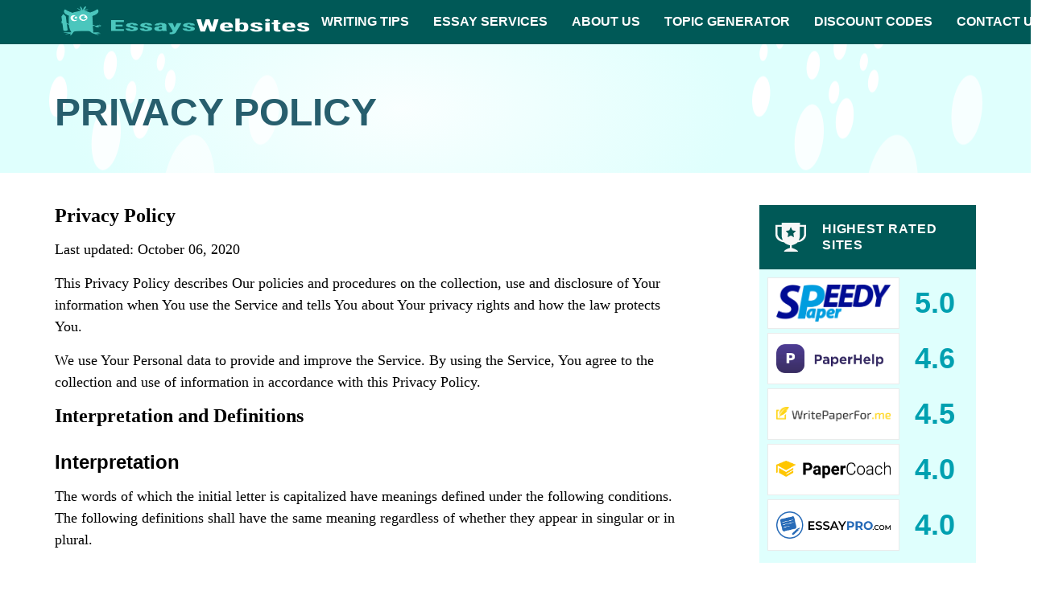

--- FILE ---
content_type: text/html; charset=UTF-8
request_url: https://essayswebsites.com/privacy/
body_size: 7609
content:
<!DOCTYPE html>
<html lang="en">
<head>
    <meta charset="UTF-8">
    <meta name="viewport" content="width=device-width, initial-scale=1.0">
    <title>Privacy policy</title>
    <link rel="stylesheet" href="/css/privacy-terms.css">
    <meta property="og:site_name" content="EssaysWebsites">
<link rel="alternate" href="https://essayswebsites.com/privacy/" hreflang="en">
<link rel="canonical" href="https://essayswebsites.com/privacy/">
<link rel="icon" href="/img/favicon.ico">
<meta name="google-site-verification" content="xukXoAjkvEpIy4wkT5KQnW-oxNSN7cdti8V1PaAGgFI">
<!-- Google Tag Manager -->
<script>(function(w,d,s,l,i){w[l]=w[l]||[];w[l].push({'gtm.start':
            new Date().getTime(),event:'gtm.js'});var f=d.getElementsByTagName(s)[0],
        j=d.createElement(s),dl=l!='dataLayer'?'&l='+l:'';j.async=true;j.src=
        'https://www.googletagmanager.com/gtm.js?id='+i+dl;f.parentNode.insertBefore(j,f);
    })(window,document,'script','dataLayer','GTM-NFHCH22');</script>
<!-- End Google Tag Manager -->
<link rel="manifest" href="/manifest.webmanifest">
<script type="text/javascript">
    if ('serviceWorker' in navigator) {
        navigator.serviceWorker.register('/serviceworker.js', {
            scope: '.'
        });
    }
</script>
</head>
<body>
    <header>
    <div class="header-top">
    <div class="wrapper">
        <nav class = 'navbar-wrapper'>
            <div class="navbar-empty-block"></div>
            <a href="/" class="logo">
                <img src="/img/logo.png" alt="logo">
            </a>
            <div class = 'navigation'>
                <div class = 'burger-wrapper'>
                    <div class="menu-toggle">
                        <input type="checkbox" id="checkbox-burger">
                        <div class="burger">
                            <span></span>
                            <span></span>
                            <span></span>
                        </div>
                        <div class="burger-menu" id="menu">
                            <ul>
                                <li><a class="" href="/writing-tips/">Writing Tips</a></li>
                                <li><a class="" href="/essay-services/">ESSAY SERVICES</a></li>
                                <li><a class="" href="/about/">About us</a></li>
                                <li><a class="" href="/essay-topic-generator/">Topic generator</a></li>
                                <li><a class="" href="/discount-codes/">Discount codes</a></li>
                                <li><a class="" href="/contact/">Contact us</a></li>
                                <li><a class="active-link" href="/privacy/">Privacy Policy</a></li>
                                <li><a class="" href="/terms/">Terms and conditions</a></li>
                            </ul>
                        </div>
                    </div>
                </div>
                <div>
                    <ul class = 'menu'>
                        <li><a class="" href="/writing-tips/">Writing Tips</a></li>
                        <li><a class="" href="/essay-services/">ESSAY SERVICES</a></li>
                        <li><a class="" href="/about/">About us</a></li>
                        <li><a class="" href="/essay-topic-generator/">Topic generator</a></li>
                        <li><a class="" href="/discount-codes/">Discount codes</a></li>
                        <li><a class="" href="/contact/">Contact us</a></li>
                    </ul>
                </div>
            </div>
        </nav>
    </div>
</div>
    <div class="header-bottom">
                                            <div class="wrapper small-header">
                <div class="header-bottom__left">
                    <h1 class="header-title">Privacy policy</h1>
                </div>
            </div>
            </div>
</header>
    <main>
        <div class="wrapper main-wrapper">
            <article class="main-left">
                <h1>Privacy Policy</h1>
                <p>Last updated: October 06, 2020</p>
                <p>This Privacy Policy describes Our policies and procedures on the collection, use and disclosure of Your information when You use the Service and tells You about Your privacy rights and how the law protects You.</p>
                <p>We use Your Personal data to provide and improve the Service. By using the Service, You agree to the collection and use of information in accordance with this Privacy Policy.</p>
                <h1>Interpretation and Definitions</h1>
                <h2>Interpretation</h2>
                <p>The words of which the initial letter is capitalized have meanings defined under the following conditions. The following definitions shall have the same meaning regardless of whether they appear in singular or in plural.</p>
                <h2>Definitions</h2>
                <p>For the purposes of this Privacy Policy:</p>
                <ul>
                    <li>
                        <p><strong>Account</strong> means a unique account created for You to access our Service or parts of our Service.</p>
                    </li>
                    <li>
                        <p><strong>Company</strong> (referred to as either "the Company", "We", "Us" or "Our" in this Agreement) refers to TopEssayServices.</p>
                    </li>
                    <li>
                        <p><strong>Cookies</strong> are small files that are placed on Your computer, mobile device or any other device by a website, containing the details of Your browsing history on that website among its many uses.</p>
                    </li>
                    <li>
                        <p><strong>Country</strong> refers to: Maryland,  United States</p>
                    </li>
                    <li>
                        <p><strong>Device</strong> means any device that can access the Service such as a computer, a cellphone or a digital tablet.</p>
                    </li>
                    <li>
                        <p><strong>Personal Data</strong> is any information that relates to an identified or identifiable individual.</p>
                    </li>
                    <li>
                        <p><strong>Service</strong> refers to the Website.</p>
                    </li>
                    <li>
                        <p><strong>Service Provider</strong> means any natural or legal person who processes the data on behalf of the Company. It refers to third-party companies or individuals employed by the Company to facilitate the Service, to provide the Service on behalf of the Company, to perform services related to the Service or to assist the Company in analyzing how the Service is used.</p>
                    </li>
                    <li>
                        <p><strong>Third-party Social Media Service</strong> refers to any website or any social network website through which a User can log in or create an account to use the Service.</p>
                    </li>
                    <li>
                        <p><strong>Usage Data</strong> refers to data collected automatically, either generated by the use of the Service or from the Service infrastructure itself (for example, the duration of a page visit).</p>
                    </li>
                    <li>
                        <p><strong>Website</strong> refers to TopEssayServices, accessible from <a href="https://essayswebsites.com/" rel="external nofollow noopener" target="_blank">https://essayswebsites.com/</a></p>
                    </li>
                    <li>
                        <p><strong>You</strong> means the individual accessing or using the Service, or the company, or other legal entity on behalf of which such individual is accessing or using the Service, as applicable.</p>
                    </li>
                </ul>
                <h1>Collecting and Using Your Personal Data</h1>
                <h2>Types of Data Collected</h2>
                <h3>Personal Data</h3>
                <p>While using Our Service, We may ask You to provide Us with certain personally identifiable information that can be used to contact or identify You. Personally identifiable information may include, but is not limited to:</p>
                <ul>
                    <li>
                        <p>Email address</p>
                    </li>
                    <li>
                        <p>First name and last name</p>
                    </li>
                    <li>
                        <p>Usage Data</p>
                    </li>
                </ul>
                <h3>Usage Data</h3>
                <p>Usage Data is collected automatically when using the Service.</p>
                <p>Usage Data may include information such as Your Device's Internet Protocol address (e.g. IP address), browser type, browser version, the pages of our Service that You visit, the time and date of Your visit, the time spent on those pages, unique device identifiers and other diagnostic data.</p>
                <p>When You access the Service by or through a mobile device, We may collect certain information automatically, including, but not limited to, the type of mobile device You use, Your mobile device unique ID, the IP address of Your mobile device, Your mobile operating system, the type of mobile Internet browser You use, unique device identifiers and other diagnostic data.</p>
                <p>We may also collect information that Your browser sends whenever You visit our Service or when You access the Service by or through a mobile device.</p>
                <h3>Tracking Technologies and Cookies</h3>
                <p>We use Cookies and similar tracking technologies to track the activity on Our Service and store certain information. Tracking technologies used are beacons, tags, and scripts to collect and track information and to improve and analyze Our Service. The technologies We use may include:</p>
                <ul>
                    <li><strong>Cookies or Browser Cookies.</strong> A cookie is a small file placed on Your Device. You can instruct Your browser to refuse all Cookies or to indicate when a Cookie is being sent. However, if You do not accept Cookies, You may not be able to use some parts of our Service. Unless you have adjusted Your browser setting so that it will refuse Cookies, our Service may use Cookies.</li>
                    <li><strong>Flash Cookies.</strong> Certain features of our Service may use local stored objects (or Flash Cookies) to collect and store information about Your preferences or Your activity on our Service. Flash Cookies are not managed by the same browser settings as those used for Browser Cookies. For more information on how You can delete Flash Cookies, please read "Where can I change the settings for disabling, or deleting local shared objects?" available at <a href="https://helpx.adobe.com/flash-player/kb/disable-local-shared-objects-flash.html#main_Where_can_I_change_the_settings_for_disabling__or_deleting_local_shared_objects_" rel="external nofollow noopener" target="_blank">https://helpx.adobe.com/flash-player/kb/disable-local-shared-objects-flash.html#main_Where_can_I_change_the_settings_for_disabling__or_deleting_local_shared_objects_</a></li>
                    <li><strong>Web Beacons.</strong> Certain sections of our Service and our emails may contain small electronic files known as web beacons (also referred to as clear gifs, pixel tags, and single-pixel gifs) that permit the Company, for example, to count users who have visited those pages or opened an email and for other related website statistics (for example, recording the popularity of a certain section and verifying system and server integrity).</li>
                </ul>
                <p>Cookies can be "Persistent" or "Session" Cookies. Persistent Cookies remain on Your personal computer or mobile device when You go offline, while Session Cookies are deleted as soon as You close Your web browser.</p>
                <p>We use both Session and Persistent Cookies for the purposes set out below:</p>
                <ul>
                    <li>
                        <p><strong>Necessary / Essential Cookies</strong></p>
                        <p>Type: Session Cookies</p>
                        <p>Administered by: Us</p>
                        <p>Purpose: These Cookies are essential to provide You with services available through the Website and to enable You to use some of its features. They help to authenticate users and prevent fraudulent use of user accounts. Without these Cookies, the services that You have asked for cannot be provided, and We only use these Cookies to provide You with those services.</p>
                    </li>
                    <li>
                        <p><strong>Cookies Policy / Notice Acceptance Cookies</strong></p>
                        <p>Type: Persistent Cookies</p>
                        <p>Administered by: Us</p>
                        <p>Purpose: These Cookies identify if users have accepted the use of cookies on the Website.</p>
                    </li>
                    <li>
                        <p><strong>Functionality Cookies</strong></p>
                        <p>Type: Persistent Cookies</p>
                        <p>Administered by: Us</p>
                        <p>Purpose: These Cookies allow us to remember choices You make when You use the Website, such as remembering your login details or language preference. The purpose of these Cookies is to provide You with a more personal experience and to avoid You having to re-enter your preferences every time You use the Website.</p>
                    </li>
                </ul>
                <p>For more information about the cookies we use and your choices regarding cookies, please visit our Cookies Policy or the Cookies section of our Privacy Policy.</p>
                <h2>Use of Your Personal Data</h2>
                <p>The Company may use Personal Data for the following purposes:</p>
                <ul>
                    <li>
                        <p><strong>To provide and maintain our Service</strong>, including to monitor the usage of our Service.</p>
                    </li>
                    <li>
                        <p><strong>To manage Your Account:</strong> to manage Your registration as a user of the Service. The Personal Data You provide can give You access to different functionalities of the Service that are available to You as a registered user.</p>
                    </li>
                    <li>
                        <p><strong>For the performance of a contract:</strong> the development, compliance and undertaking of the purchase contract for the products, items or services You have purchased or of any other contract with Us through the Service.</p>
                    </li>
                    <li>
                        <p><strong>To contact You:</strong> To contact You by email, telephone calls, SMS, or other equivalent forms of electronic communication, such as a mobile application's push notifications regarding updates or informative communications related to the functionalities, products or contracted services, including the security updates, when necessary or reasonable for their implementation.</p>
                    </li>
                    <li>
                        <p><strong>To provide You</strong> with news, special offers and general information about other goods, services and events which we offer that are similar to those that you have already purchased or enquired about unless You have opted not to receive such information.</p>
                    </li>
                    <li>
                        <p><strong>To manage Your requests:</strong> To attend and manage Your requests to Us.</p>
                    </li>
                    <li>
                        <p><strong>For business transfers:</strong> We may use Your information to evaluate or conduct a merger, divestiture, restructuring, reorganization, dissolution, or other sale or transfer of some or all of Our assets, whether as a going concern or as part of bankruptcy, liquidation, or similar proceeding, in which Personal Data held by Us about our Service users is among the assets transferred.</p>
                    </li>
                    <li>
                        <p><strong>For other purposes</strong>: We may use Your information for other purposes, such as data analysis, identifying usage trends, determining the effectiveness of our promotional campaigns and to evaluate and improve our Service, products, services, marketing and your experience.</p>
                    </li>
                </ul>
                <p>We may share Your personal information in the following situations:</p>
                <ul>
                    <li><strong>With Service Providers:</strong> We may share Your personal information with Service Providers to monitor and analyze the use of our Service,  to contact You.</li>
                    <li><strong>For business transfers:</strong> We may share or transfer Your personal information in connection with, or during negotiations of, any merger, sale of Company assets, financing, or acquisition of all or a portion of Our business to another company.</li>
                    <li><strong>With Affiliates:</strong> We may share Your information with Our affiliates, in which case we will require those affiliates to honor this Privacy Policy. Affiliates include Our parent company and any other subsidiaries, joint venture partners or other companies that We control or that are under common control with Us.</li>
                    <li><strong>With business partners:</strong> We may share Your information with Our business partners to offer You certain products, services or promotions.</li>
                    <li><strong>With other users:</strong> when You share personal information or otherwise interact in the public areas with other users, such information may be viewed by all users and may be publicly distributed outside. If You interact with other users or register through a Third-Party Social Media Service, Your contacts on the Third-Party Social Media Service may see Your name, profile, pictures and description of Your activity. Similarly, other users will be able to view descriptions of Your activity, communicate with You and view Your profile.</li>
                    <li><strong>With Your consent</strong>: We may disclose Your personal information for any other purpose with Your consent.</li>
                </ul>
                <h2>Retention of Your Personal Data</h2>
                <p>The Company will retain Your Personal Data only for as long as is necessary for the purposes set out in this Privacy Policy. We will retain and use Your Personal Data to the extent necessary to comply with our legal obligations (for example, if we are required to retain your data to comply with applicable laws), resolve disputes, and enforce our legal agreements and policies.</p>
                <p>The Company will also retain Usage Data for internal analysis purposes. Usage Data is generally retained for a shorter period of time, except when this data is used to strengthen the security or to improve the functionality of Our Service, or We are legally obligated to retain this data for longer time periods.</p>
                <h2>Transfer of Your Personal Data</h2>
                <p>Your information, including Personal Data, is processed at the Company's operating offices and in any other places where the parties involved in the processing are located. It means that this information may be transferred to — and maintained on — computers located outside of Your state, province, country or other governmental jurisdiction where the data protection laws may differ than those from Your jurisdiction.</p>
                <p>Your consent to this Privacy Policy followed by Your submission of such information represents Your agreement to that transfer.</p>
                <p>The Company will take all steps reasonably necessary to ensure that Your data is treated securely and in accordance with this Privacy Policy and no transfer of Your Personal Data will take place to an organization or a country unless there are adequate controls in place including the security of Your data and other personal information.</p>
                <h2>Disclosure of Your Personal Data</h2>
                <h3>Business Transactions</h3>
                <p>If the Company is involved in a merger, acquisition or asset sale, Your Personal Data may be transferred. We will provide notice before Your Personal Data is transferred and becomes subject to a different Privacy Policy.</p>
                <h3>Law enforcement</h3>
                <p>Under certain circumstances, the Company may be required to disclose Your Personal Data if required to do so by law or in response to valid requests by public authorities (e.g. a court or a government agency).</p>
                <h3>Other legal requirements</h3>
                <p>The Company may disclose Your Personal Data in the good faith belief that such action is necessary to:</p>
                <ul>
                    <li>Comply with a legal obligation</li>
                    <li>Protect and defend the rights or property of the Company</li>
                    <li>Prevent or investigate possible wrongdoing in connection with the Service</li>
                    <li>Protect the personal safety of Users of the Service or the public</li>
                    <li>Protect against legal liability</li>
                </ul>
                <h2>Security of Your Personal Data</h2>
                <p>The security of Your Personal Data is important to Us, but remember that no method of transmission over the Internet, or method of electronic storage is 100% secure. While We strive to use commercially acceptable means to protect Your Personal Data, We cannot guarantee its absolute security.</p>
                <h1>Your California Privacy Rights (California's Shine the Light law)</h1>
                <p>Under California Civil Code Section 1798 (California's Shine the Light law), California residents with an established business relationship with us can request information once a year about sharing their Personal Data with third parties for the third parties' direct marketing purposes.</p>
                <p>If you'd like to request more information under the California Shine the Light law, and if You are a California resident, You can contact Us using the contact information provided below.</p>
                <h1>California Privacy Rights for Minor Users (California Business and Professions Code Section 22581)</h1>
                <p>California Business and Professions Code section 22581 allow California residents under the age of 18 who are registered users of online sites, services or applications to request and obtain removal of content or information they have publicly posted.</p>
                <p>To request removal of such data, and if You are a California resident, You can contact Us using the contact information provided below, and include the email address associated with Your account.</p>
                <p>Be aware that Your request does not guarantee complete or comprehensive removal of content or information posted online and that the law may not permit or require removal in certain circumstances.</p>
                <h1>Links to Other Websites</h1>
                <p>Our Service may contain links to other websites that are not operated by Us. If You click on a third party link, You will be directed to that third party's site. We strongly advise You to review the Privacy Policy of every site You visit.</p>
                <p>We have no control over and assume no responsibility for the content, privacy policies or practices of any third party sites or services.</p>
                <h1>Changes to this Privacy Policy</h1>
                <p>We may update Our Privacy Policy from time to time. We will notify You of any changes by posting the new Privacy Policy on this page.</p>
                <p>We will let You know via email and/or a prominent notice on Our Service, prior to the change becoming effective and update the "Last updated" date at the top of this Privacy Policy.</p>
                <p>You are advised to review this Privacy Policy periodically for any changes. Changes to this Privacy Policy are effective when they are posted on this page.</p>
                <h1>Contact Us</h1>
                <p>If you have any questions about this Privacy Policy, You can contact us:</p>
                <ul>
                    <li>By email: <a href="/cdn-cgi/l/email-protection#65060a0b1104061125001616041c16120007160c1100164b060a08"><span class="__cf_email__" data-cfemail="41222e2f352022350124323220383236242332283524326f222e2c">[email&#160;protected]</span></a></li>
                </ul>
            </article>
            <aside class="banner">
    <div class="banner-top">
        <img src="/img/trophy.svg" alt="trophy">
        <h5 class="banner-top__title title">Highest Rated Sites</h5>
    </div>
    <div class="banner-bottom">
                    <div class="banner-bottom__row">
                <a id="top5Logo1" target="_blank" href="/links/speedypaper/" rel="nofollow noopener noreferrer">
                    <picture class="banner-bottom__row-logo">
                        <img src="https://cdn.static.express/storage/SF/gdbRAn3FJLpdbA0hYHmC9Ga8YYlYGWcHtYUqtqwk.png" alt="project-logo">
                    </picture>
                </a>
                <span class="banner-bottom__row-mark">5.0</span>
            </div>
                    <div class="banner-bottom__row">
                <a id="top5Logo2" target="_blank" href="/links/paperhelp/" rel="nofollow noopener noreferrer">
                    <picture class="banner-bottom__row-logo">
                        <img src="https://cdn.static.express/storage/SF/vxcctA0VuJvZt3EaQKWB0g3dG4VRDleJulddOuKk.png" alt="project-logo">
                    </picture>
                </a>
                <span class="banner-bottom__row-mark">4.6</span>
            </div>
                    <div class="banner-bottom__row">
                <a id="top5Logo3" target="_blank" href="/links/writepaperfor-me/" rel="nofollow noopener noreferrer">
                    <picture class="banner-bottom__row-logo">
                        <img src="https://scamfighter.net/img/WritePaperFor-logo.png" alt="project-logo">
                    </picture>
                </a>
                <span class="banner-bottom__row-mark">4.5</span>
            </div>
                    <div class="banner-bottom__row">
                <a id="top5Logo4" target="_blank" href="/links/papercoach/" rel="nofollow noopener noreferrer">
                    <picture class="banner-bottom__row-logo">
                        <img src="https://cdn.static.express/storage/SF/nwgvHeYsD4NfMC436cVlx2g9XqzIVfHPrRG1IRRC.png" alt="project-logo">
                    </picture>
                </a>
                <span class="banner-bottom__row-mark">4.0</span>
            </div>
                    <div class="banner-bottom__row">
                <a id="top5Logo5" target="_blank" href="/links/essaypro/" rel="nofollow noopener noreferrer">
                    <picture class="banner-bottom__row-logo">
                        <img src="https://cdn.static.express/storage/SF/rV2mATTcHaYKeYhlwkZsV6ldT3AicU3oZZyXB4v3.png" alt="project-logo">
                    </picture>
                </a>
                <span class="banner-bottom__row-mark">4.0</span>
            </div>
            </div>
</aside>
        </div>
    </main>
    <footer>
    <nav>
        <div class="footer-top">
            <a href="/" class="logo">
                <img src="/img/logo.png" alt="logo">
            </a>
        </div>
        <div class="footer-center">
            <a href="/writing-tips/">Writing Tips</a>
            <a href="/essay-services/">ESSAY SERVICES</a>
            <a href="/about/">About us</a>
            <a href="/essay-topic-generator/">Topic generator</a>
            <a href="/discount-codes/">Discount codes</a>
            <a href="/contact/">Contact us</a>
        </div>
        <div class="footer-bottom-line">
            <div class="wrapper">
                <span>© 2026 All rights reserved</span>
                <div class="footer-bottom-line__links">
                    <a href="/privacy/">Privacy Policy</a>
                    <a href="/terms/">Terms and conditions</a>
                </div>
            </div>
        </div>
    </nav>
</footer>
<script data-cfasync="false" src="/cdn-cgi/scripts/5c5dd728/cloudflare-static/email-decode.min.js"></script><script defer src="https://static.cloudflareinsights.com/beacon.min.js/vcd15cbe7772f49c399c6a5babf22c1241717689176015" integrity="sha512-ZpsOmlRQV6y907TI0dKBHq9Md29nnaEIPlkf84rnaERnq6zvWvPUqr2ft8M1aS28oN72PdrCzSjY4U6VaAw1EQ==" data-cf-beacon='{"version":"2024.11.0","token":"3b55f517fb3f40ac858189a13f3a3f9d","r":1,"server_timing":{"name":{"cfCacheStatus":true,"cfEdge":true,"cfExtPri":true,"cfL4":true,"cfOrigin":true,"cfSpeedBrain":true},"location_startswith":null}}' crossorigin="anonymous"></script>
</body>
</html>


--- FILE ---
content_type: text/css
request_url: https://essayswebsites.com/css/privacy-terms.css
body_size: 1944
content:
@import url(https://fonts.googleapis.com/css2?family=PT+Serif&family=Roboto+Condensed:wght@400;

700&family=Source+Sans+Pro:wght@400;700&display=swap);.header-top{background:#005957;padding:8px 0 11.67px;height:55px}.navbar-wrapper{width:100%;display:flex;justify-content:space-between;align-items:center}.navbar-wrapper .logo{display:flex;height:36px}.navbar-wrapper .menu-toggle{display:block;position:relative;top:0;left:0;z-index:1}.navbar-wrapper .menu-toggle input{display:block;width:100%;height:24px;position:absolute;top:-7px;right:-2px;cursor:pointer;opacity:0;z-index:2}.navbar-wrapper .menu-toggle .burger span{display:block;width:22px;height:2px;margin-bottom:5px;position:relative;background:#fff;border-radius:1px;z-index:1;transform-origin:4px 0;transition:transform .5s cubic-bezier(.77,.2,.05,1),background .5s cubic-bezier(.77,.2,.05,1),opacity .55s ease}.navbar-wrapper .menu-toggle .burger span:last-child{margin-bottom:0}.navbar-wrapper .menu-toggle .burger span:first-child{transform-origin:0 0}.navbar-wrapper .menu-toggle .burger span:nth-last-child(2){transform-origin:0 100%}.navbar-wrapper .menu-toggle .burger-menu{position:absolute;display:flex;flex-direction:row;justify-content:flex-end;top:35px;left:-15px;max-width:305px;width:305px;height:auto;background-color:#fff;transform-origin:0 0;transform:translate(-100%);transition:transform .5s cubic-bezier(.77,.2,.05,1)}.navbar-wrapper .menu-toggle .burger-menu ul{list-style-type:none;width:100%;background-repeat:no-repeat;background-position:100% 100%,50%;margin:0;padding:0;display:flex;flex-direction:column;align-items:center;color:#000;font-size:16px;font-family:Roboto Condensed,sans-serif;font-weight:700;text-transform:uppercase}.navbar-wrapper .menu-toggle .burger-menu ul li{width:100%}.navbar-wrapper .menu-toggle .burger-menu ul li a{height:52px;display:flex;padding:0 25px;align-items:center;text-align:start}.navbar-wrapper .menu-toggle .burger-menu ul li a:hover{background-color:#dffffd}.navbar-wrapper .menu{list-style:none;display:flex;justify-content:space-between;align-items:center;text-transform:uppercase;color:#fff;margin-top:2px}.navbar-wrapper .menu li{padding:0 15px;font-size:16px;font-family:Roboto Condensed,sans-serif;font-weight:700;white-space:nowrap;text-transform:uppercase;letter-spacing:0}.navbar-wrapper .menu li a.active-link,.navbar-wrapper .menu li a:hover{color:#4ecdc4}.navbar-wrapper .menu li:last-child{padding-right:0}@media (min-width:1101px){.menu-toggle{display:none!important}.navbar-empty-block{display:none}}@media (max-width:1100px){.navbar-wrapper{flex-direction:row-reverse}.navbar-wrapper .menu{display:none}.navbar-wrapper .menu-toggle input:checked~div{transform:none}.navbar-wrapper .menu-toggle input:checked~.burger span{opacity:1;transform:rotate(-45deg);background:#fff}.navbar-wrapper .menu-toggle input:checked~.burger span:nth-last-child(3){transform:rotate(45deg) translate(3px,-1px)}.navbar-wrapper .menu-toggle input:checked~.burger span:nth-last-child(2){opacity:0;transform:rotate(0) scale(.2)}}.header-bottom{font-family:Roboto Condensed,sans-serif;color:#275e6d;font-weight:700;background:url(/img/header-bg2.png),url(/img/header-bg2.png),radial-gradient(32.74% 130.16% at 38.95% 50.18%,rgba(223,255,253,.18) 0,#dffffd 100%);background-repeat:no-repeat;background-position:5%,95%,50%;background-size:auto,auto,100% 100%}.header-bottom .wrapper-default{flex-direction:row;align-items:center;justify-content:center;padding-top:29px;padding-bottom:25px}.header-bottom .wrapper-header-review{align-items:center;padding:69px 15px}.header-img{flex-shrink:0}.header-title{font-size:48px}.header-subtitle{font-size:18px}.header-review__bottom{display:flex;width:100%;justify-content:space-between;align-items:center;max-width:825px;margin-top:20px}.header-review__bottom-center{font-family:"PT Serif",serif;line-height:150%;font-size:18px}.header-review__bottom .rate-block{display:flex;align-items:center}.header-review__bottom .rate-block__number{margin-left:28px;font-size:36px;font-weight:700}.header-review__bottom .rate-block img{width:29px}.header-bottom .small-header{padding:57px 15px 48px}.header-bottom .small-header .header-title{text-transform:uppercase}@media (max-width:990px){.header-bottom .small-header{align-items:center}.header-bottom .small-header .header-title{text-align:center}}@media (max-width:767px){.header-bottom .wrapper-default{overflow:hidden;justify-content:flex-start;align-items:flex-end}.header-bottom .wrapper-default img{width:170px;height:205px;margin-left:-15px}}footer{width:100%}footer .footer-top{background-color:#005957;display:flex;justify-content:center;padding:30px 15px}footer .footer-top .logo{display:flex;height:36px}footer .footer-center{width:100%;display:flex;justify-content:center;background-color:#fff;font-family:Roboto Condensed,sans-serif;padding:5px 15px}footer .footer-center a{color:#005957;font-weight:700;font-size:16px;line-height:140.62%;text-transform:uppercase;padding:0 15px}footer .footer-center a:not(:last-child){border-right:1px solid #005957}footer .footer-bottom{width:100%;background-color:#dffffd;padding-top:25px;padding-bottom:15px}footer .footer-bottom .wrapper{flex-direction:row;justify-content:space-between;align-items:flex-end;flex-wrap:wrap}footer .footer-bottom .footer-title{font-size:16px;color:#000;font-weight:700;margin-bottom:10px}footer .footer-bottom .footer-list{list-style:none;font-family:Source Sans Pro,sans-serif;font-size:14px;line-height:150%;color:#0a0a0a;margin-bottom:20px;white-space:nowrap}footer .footer-bottom .footer-list li:before{content:url(/img/rectungle-list.svg);margin-right:10px}footer .footer-bottom .footer-list li a:hover{text-decoration:underline}footer .footer-bottom-line{width:100%;padding:9px 0;background-color:#005957;font-family:Source Sans Pro,sans-serif;font-size:14px;color:#fff;line-height:128.5%}footer .footer-bottom-line__links a{padding:0 5px}footer .footer-bottom-line__links a:not(:last-child){border-right:1px solid #fff}footer .footer-bottom-line__links a:hover{text-decoration:underline}footer .footer-bottom-line .wrapper{flex-direction:row;justify-content:space-between;align-items:center}@media (max-width:990px){footer .footer-center{display:none}}@media (max-width:767px){footer .footer-bottom .wrapper{flex-direction:column;align-items:center;text-align:center}footer .footer-bottom .footer-list{white-space:unset}footer .footer-bottom .footer-list li:before{content:"";margin-right:0}footer .footer-bottom-line .wrapper{justify-content:center}footer .footer-bottom-line__links{display:none}}*{padding:0;margin:0;box-sizing:border-box}a{color:unset;text-decoration:none}body{display:flex;flex-direction:column;min-height:100vh}body,main{width:100%}main{flex:1}.wrapper{max-width:1174px;padding:0 15px;width:100%;display:flex;flex-direction:column;margin:0 auto}.wrapper.main-wrapper{flex-direction:row}.main-left{width:100%}.main-left p:not([class]){font-size:18px;font-family:"PT Serif",serif;line-height:150%;margin:15px 0}.main-left p:not([class]) a{color:#00a0b0;word-break:break-word}.main-left ul:not([class]){padding-left:25px;line-height:150%;margin:15px 0;font-size:18px;font-family:"PT Serif",serif}.main-left img{max-width:100%;margin:0 auto;display:block;height:auto}.main-left h2:not([class]){font-weight:700;font-family:Roboto Condensed,sans-serif;font-size:24px;margin:30px 0 15px}.main-left .content-btn{margin:0 auto 35px}.stars-rate{display:flex;align-items:center}.title{font-weight:700;font-family:Roboto Condensed,sans-serif}.title-30{font-size:30px;margin-bottom:25px}.title-24{font-size:24px;margin-bottom:15px}.btn,.rate-block{display:flex;align-items:center}.btn{width:134px;height:41px;text-transform:uppercase;font-family:Source Sans Pro,sans-serif;font-size:14px;font-weight:700;justify-content:center;transition:color .3s,background .3s}.btn-visit{border:2px solid #ffa730;background-color:#ffa730;color:#fff}.btn-visit:hover{background-color:#fff;color:#ffa730}.btn-review{border:2px solid #00a0b0;color:#00a0b0;background-color:#fff}.btn-review:hover{background-color:#00a0b0;color:#fff}.load-more{width:100%;background-color:#f1f1f1;font-weight:700;font-family:Source Sans Pro,sans-serif;font-size:14px;text-transform:uppercase;color:#8f8f8f;height:40px;display:flex;justify-content:center;align-items:center;cursor:pointer}@media (max-width:990px){.main-left{max-width:100%;margin-right:0}.title-38{font-size:30px}}.banner{width:100%;max-width:271px;display:flex;flex-direction:column;top:25px;position:-webkit-sticky;position:sticky;align-self:flex-start}.banner-top{display:flex;align-items:center;padding:20px;background-color:#005957}.banner-top__title{color:#fff;text-transform:uppercase;font-size:16px;letter-spacing:.05em;margin-left:20px;line-height:130%}.banner-bottom{flex-direction:column;background-color:#dffffd;padding:10px}.banner-bottom,.banner-bottom__row{display:flex;align-items:center;width:100%}.banner-bottom__row{justify-content:flex-start;margin-bottom:5px}.banner-bottom__row-logo{width:164px;height:64px;display:flex;align-items:center;justify-content:center;background-color:#fff;border:1px solid #ebebeb;padding:10px;margin-right:19px}.banner-bottom__row-logo img{width:auto;height:auto;max-width:100%}.banner-bottom__row-mark{font-family:Roboto Condensed,sans-serif;color:#00a0b0;font-weight:700;font-size:36px}@media (max-width:990px){.banner{display:none}}main{padding:40px 0}.main-left h2:first-child{margin-top:0}@media (min-width:991px){.main-left{margin-right:97px}}

--- FILE ---
content_type: image/svg+xml
request_url: https://essayswebsites.com/img/trophy.svg
body_size: 92
content:
<svg width="38" height="36" viewBox="0 0 38 36" fill="none" xmlns="http://www.w3.org/2000/svg">
<path fill-rule="evenodd" clip-rule="evenodd" d="M30.4452 0H7.85471V2.65304H0V15.0974C0 19.9068 5.30256 23.8645 10.506 24.2762C12.2142 26.129 15.2188 27.4748 17.893 28.0486V31.3012C15.3357 32.0964 10.7678 33.9645 10.506 36H28.0558C27.7914 33.9645 22.7583 32.0938 20.196 31.3012V28.0486C22.8803 27.4748 26.0197 26.129 27.7304 24.2762C32.9313 23.8645 38 19.9068 38 15.0974V2.65304H30.4452V0ZM2.41234 5.01015H7.67168V15.7304C7.67168 17.8456 8.21058 19.8579 9.15874 21.6695C5.22376 20.4009 2.41234 17.1328 2.41234 13.3089V5.01015ZM23.0125 18.0849L19.0877 15.8951L15.1578 18.0849L15.9077 13.453L12.7302 10.1747L17.1202 9.49793L19.0877 5.28806L21.0501 9.49793L25.4401 10.1747L22.2626 13.453L23.0125 18.0849ZM28.8463 22.0117C29.7996 20.1178 30.3461 18.0232 30.3461 15.8076V5.07963H35.6182V13.2781C35.6182 17.2743 32.794 20.6865 28.8463 22.0117Z" fill="#F7F7F7"/>
</svg>


--- FILE ---
content_type: text/plain
request_url: https://www.google-analytics.com/j/collect?v=1&_v=j102&a=1780597378&t=pageview&_s=1&dl=https%3A%2F%2Fessayswebsites.com%2Fprivacy%2F&ul=en-us%40posix&dt=Privacy%20policy&sr=1280x720&vp=1280x720&_u=YEBAAEABAAAAACAAI~&jid=271715183&gjid=696073383&cid=1820248608.1769152284&tid=UA-121465036-1&_gid=1192919599.1769152284&_r=1&_slc=1&gtm=45He61m0n81NFHCH22v79329188za200zd79329188&gcd=13l3l3l3l1l1&dma=0&tag_exp=103116026~103200004~104527907~104528500~104684208~104684211~105391253~115938465~115938469~116682875~117025848~117041588~117223564&z=379968396
body_size: -452
content:
2,cG-QCK2EEXZ7N